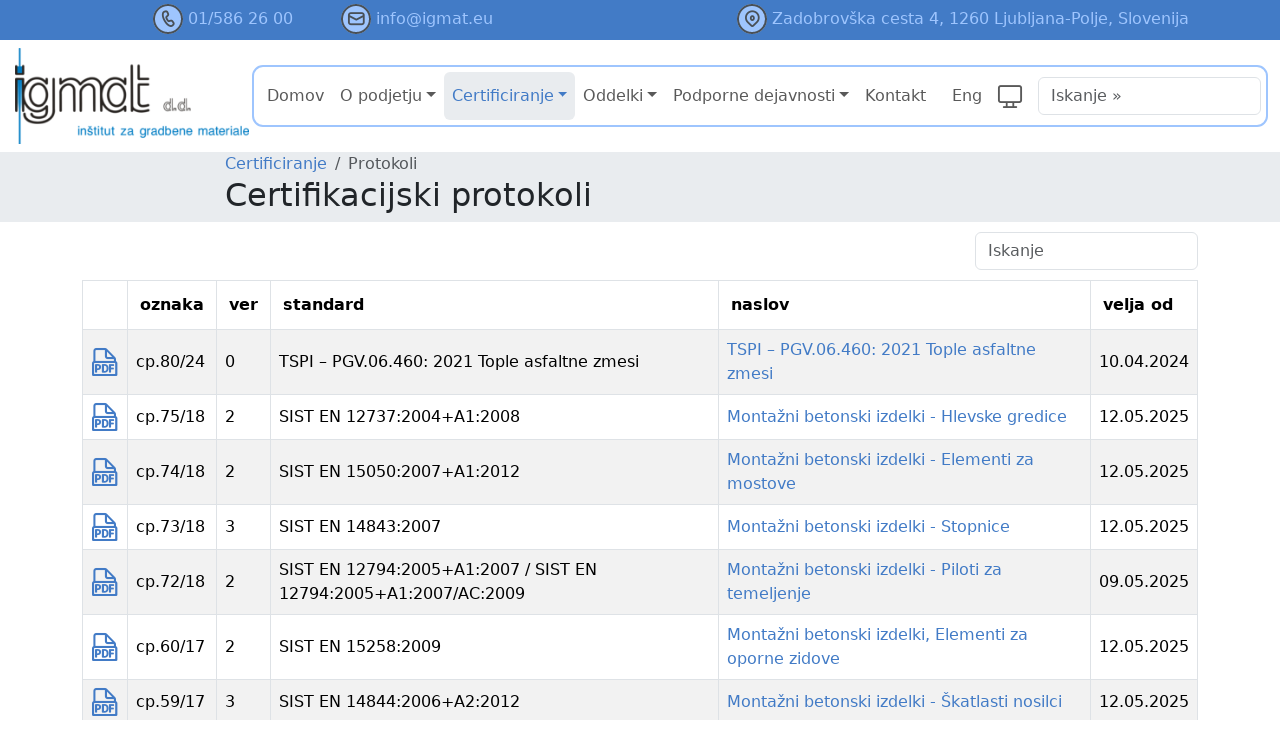

--- FILE ---
content_type: text/html; charset=UTF-8
request_url: https://www.igmat.si/sl/certificiranje/protokoli/
body_size: 4785
content:
<!DOCTYPE html><html lang="sl"><head><meta charset="utf-8"><meta name="viewport" content="width=device-width, initial-scale=1"><title>Igmat (Certificiranje - Protokoli)</title><link href="/slike/favicon.png" rel="icon"><link rel="stylesheet" href="https://cdnjs.cloudflare.com/ajax/libs/bootstrap-table/1.22.6/bootstrap-table.min.css" integrity="sha512-qj9OEpICeM/CcdrBiQjGXRUQukr+yYkv2JD7flx4k3/LLXDCor1JE801vhAVdQpmco2JFCXqIuIiXimONoUX0Q==" crossorigin="anonymous" referrerpolicy="no-referrer" /><style>@font-face {font-family: "ikone";src: url("/css/font/ikone2.woff2?t=1719987596") format("woff2"),url("/css/font/ikone2.woff?vt=1719987596") format("woff"),url("/css/font/ikone2.ttf?vt=1719987418") format("truetype");font-weight: normal;font-style: normal;font-display: swap;}</style><link href="/css/www.min.css?t=1734425264" rel="stylesheet"></head><body><div id="domov" class="id_tag"></div><div id="topbar" class="container-fluid"><div class="row text-center gy-3"><div class="col-md-6"><i class="ico_phone"></i><span class="align-middle">01/586 26 00</span><i class="ico_mail ms-5"></i><span class="align-middle"><script>eval(unescape("%64%6f%63%75%6d%65%6e%74%2e%77%72%69%74%65%28%27%3c%61%20%68%72%65%66%3d%22%6d%61%69%6c%74%6f%3a%69%6e%66%6f%40%69%67%6d%61%74%2e%65%75%22%20%3e%69%6e%66%6f%40%69%67%6d%61%74%2e%65%75%3c%2f%61%3e%27%29%3b"))</script></span></div><div class="col-md-6"><i class="ico_pin"></i><a href="https://goo.gl/maps/in9EpjEPFAry69Tk8" class="align-middle" target="_blank">Zadobrovška cesta 4, 1260 Ljubljana-Polje, Slovenija</a></div></div></div><nav id="nav" class="navbar navbar-expand-lg">  <div class="container-fluid">    <a class="navbar-brand" href="/sl/domov/"><img src="/slike/www-logo-sl.png" class="logo" id="logo"></a>    <button class="navbar-toggler" type="button" data-bs-toggle="collapse" data-bs-target="#glavni-menu" aria-controls="glavni-menu" aria-expanded="false" aria-label="Toggle navigation">      <span class="navbar-toggler-icon"></span>    </button><div class="collapse navbar-collapse" id="glavni-menu"><ul class="navbar-nav me-auto"><li class="nav-item"><a class="nav-link" href="/sl/domov/#domov">Domov</a></li><li class="nav-item dropdown"><a href="/sl/domov/#o-podjetju" class="nav-link dropdown-toggle" role="button" data-bs-hover="dropdown" aria-expanded="false">O podjetju</a><ul class="dropdown-menu"><li><a href="/sl/o-podjetju/osnovni-podatki/" class="dropdown-item">Osnovni podatki</a></li><li><a href="/sl/o-podjetju/akreditacije/" class="dropdown-item">Akreditacije</a></li><li><a href="/sl/o-podjetju/obseg-akreditacije-17025/" class="dropdown-item">Obseg akreditacije 17025</a></li><li><a href="/sl/o-podjetju/obseg-akreditacije-17065/" class="dropdown-item">Obseg akreditacije 17065</a></li><li><a href="/sl/o-podjetju/slovenska-tehnicna-soglasja/" class="dropdown-item">Slovenska tehnična soglasja</a></li><li><a href="/sl/o-podjetju/zaposlitev/" class="dropdown-item">Zaposlitev</a></li><li><a href="/sl/o-podjetju/mnenja-pritozbe-prizivi/" class="dropdown-item">Mnenja, pritožbe, prizivi</a></li><li><a href="/sl/o-podjetju/anketa-preskusanje/" class="dropdown-item">Anketa preskušanje</a></li><li><a href="/sl/o-podjetju/anketa-certificiranje/" class="dropdown-item">Anketa certificiranje</a></li></ul></li><li class="nav-item dropdown"><a href="/sl/domov/#certificiranje" class="nav-link dropdown-toggle active" role="button" data-bs-hover="dropdown" aria-expanded="false">Certificiranje</a><ul class="dropdown-menu"><li><a href="/sl/certificiranje/splosno/" class="dropdown-item">Splošno</a></li><li><a href="/sl/certificiranje/podrocja/" class="dropdown-item">Področja</a></li><li><a href="/sl/certificiranje/osebje/" class="dropdown-item">Osebje</a></li><li><a href="/sl/certificiranje/pridobitev/" class="dropdown-item">Pridobitev</a></li><li><a href="/sl/certificiranje/certifikati/" class="dropdown-item">Certifikati</a></li><li><a href="/sl/certificiranje/dokumenti/" class="dropdown-item">Dokumenti</a></li><li><a href="/sl/certificiranje/protokoli/" class="dropdown-item active">Protokoli</a></li></ul></li><li class="nav-item dropdown"><a href="/sl/domov/#oddelki" class="nav-link dropdown-toggle" role="button" data-bs-hover="dropdown" aria-expanded="false">Oddelki</a><ul class="dropdown-menu"><li><a href="/sl/oddelki/asfalt/" class="dropdown-item">Asfalt</a></li><li><a href="/sl/oddelki/beton-in-konstrukcije/" class="dropdown-item">Beton in konstrukcije</a></li><li><a href="/sl/oddelki/igm/" class="dropdown-item">Igm</a></li><li><a href="/sl/oddelki/geomehanika/" class="dropdown-item">Geomehanika</a></li></ul></li><li class="nav-item dropdown"><a href="/sl/domov/#podporne-dejavnosti" class="nav-link dropdown-toggle" role="button" data-bs-hover="dropdown" aria-expanded="false">Podporne dejavnosti</a><ul class="dropdown-menu"><li><a href="/sl/podporne-dejavnosti/preiskave-in-metrologija/" class="dropdown-item">Preiskave in metrologija</a></li><li><a href="/sl/podporne-dejavnosti/it-podpora/" class="dropdown-item">IT podpora</a></li><li><a href="/sl/podporne-dejavnosti/raziskave-in-razvoj/" class="dropdown-item">Raziskave in razvoj</a></li></ul></li><li class="nav-item"><a class="nav-link" href="/sl/domov/#kontakt">Kontakt</a></li></ul><ul class="navbar-nav"><li class="nav-item"><a href="/en/certification/protocols/" class="nav-link">Eng</a></li></ul><ul class="navbar-nav"><li class="nav-item"><a href="/sl/oddaljena-pomoc/" class="ico_desktop nav-link" title="Oddaljena pomoč"></a></li></ul><form id="cse-search-box" class="form-inline ms-2" action="/sl/iskanje/"><input type="text" name="q" class="form-control" placeholder="Iskanje &raquo;"><input type="hidden" name="cx" value="017386226559672663480:gsdwftjhngu"><input type="hidden" name="ie" value="UTF-8"></form></div></div></nav><main data-bs-spy="scroll"><div class="container-fluid pot"><div class="row"><div class="col-md-2"></div><nav aria-label="breadcrumb" class="col-md-8"><ol class="breadcrumb"><li class="breadcrumb-item"><a href="#">Certificiranje</a></li><li class="breadcrumb-item active" aria-current="page">Protokoli</li></ol><h2>Certifikacijski protokoli</h2></nav><div class="col-md-2"></div></div></div><div class="container vsebina"><table class="table table-striped table-hover" data-toggle="table" data-search="true" data-pagination="true"><thead><tr class="info"><th> </th><th>oznaka</th><th>ver</th><th>standard</th><th>naslov</th><th>velja od</th></tr></thead><tbody><tr><td><a href="/sl/certificiranje/protokoli/338" class="fs-3 ico_pdf" target="_blank"></a></td><td>cp.80/24</td><td>0</td><td>TSPI – PGV.06.460: 2021 Tople asfaltne zmesi</td><td><a href="/sl/certificiranje/protokoli/338" target="_blank">TSPI – PGV.06.460: 2021 Tople asfaltne zmesi</a></td><td>10.04.2024</td></tr><tr><td><a href="/sl/certificiranje/protokoli/358" class="fs-3 ico_pdf" target="_blank"></a></td><td>cp.75/18</td><td>2</td><td>SIST EN 12737:2004+A1:2008</td><td><a href="/sl/certificiranje/protokoli/358" target="_blank"> Montažni betonski izdelki - Hlevske gredice</a></td><td>12.05.2025</td></tr><tr><td><a href="/sl/certificiranje/protokoli/357" class="fs-3 ico_pdf" target="_blank"></a></td><td>cp.74/18</td><td>2</td><td>SIST EN 15050:2007+A1:2012</td><td><a href="/sl/certificiranje/protokoli/357" target="_blank"> Montažni betonski izdelki - Elementi za mostove</a></td><td>12.05.2025</td></tr><tr><td><a href="/sl/certificiranje/protokoli/356" class="fs-3 ico_pdf" target="_blank"></a></td><td>cp.73/18</td><td>3</td><td>SIST EN 14843:2007</td><td><a href="/sl/certificiranje/protokoli/356" target="_blank"> Montažni betonski izdelki - Stopnice</a></td><td>12.05.2025</td></tr><tr><td><a href="/sl/certificiranje/protokoli/344" class="fs-3 ico_pdf" target="_blank"></a></td><td>cp.72/18</td><td>2</td><td>SIST EN 12794:2005+A1:2007 / SIST EN 12794:2005+A1:2007/AC:2009</td><td><a href="/sl/certificiranje/protokoli/344" target="_blank"> Montažni betonski izdelki - Piloti za temeljenje</a></td><td>09.05.2025</td></tr><tr><td><a href="/sl/certificiranje/protokoli/355" class="fs-3 ico_pdf" target="_blank"></a></td><td>cp.60/17</td><td>2</td><td>SIST EN 15258:2009</td><td><a href="/sl/certificiranje/protokoli/355" target="_blank"> Montažni betonski izdelki, Elementi za oporne zidove</a></td><td>12.05.2025</td></tr><tr><td><a href="/sl/certificiranje/protokoli/354" class="fs-3 ico_pdf" target="_blank"></a></td><td>cp.59/17</td><td>3</td><td>SIST EN 14844:2006+A2:2012</td><td><a href="/sl/certificiranje/protokoli/354" target="_blank"> Montažni betonski izdelki - Škatlasti nosilci</a></td><td>12.05.2025</td></tr><tr><td><a href="/sl/certificiranje/protokoli/353" class="fs-3 ico_pdf" target="_blank"></a></td><td>cp.58/17</td><td>3</td><td>SIST EN 13747:2005+A2:2010</td><td><a href="/sl/certificiranje/protokoli/353" target="_blank"> Montažni betonski izdelki - Etažne plošče za etažne sisteme</a></td><td>12.05.2025</td></tr><tr><td><a href="/sl/certificiranje/protokoli/306" class="fs-3 ico_pdf" target="_blank"></a></td><td>cp.55/15</td><td>3</td><td>Osnutek certifikacijskega protokola</td><td><a href="/sl/certificiranje/protokoli/306" target="_blank">Osnutek certifikacijskega protokola</a></td><td>14.06.2021</td></tr><tr><td><a href="/sl/certificiranje/protokoli/258" class="fs-3 ico_pdf" target="_blank"></a></td><td>cp.54/15</td><td>1</td><td>SIST EN 12271</td><td><a href="/sl/certificiranje/protokoli/258" target="_blank"> Površinske prevleke</a></td><td>02.10.2017</td></tr><tr><td><a href="/sl/certificiranje/protokoli/307" class="fs-3 ico_pdf" target="_blank"></a></td><td>cp.53/14</td><td>2</td><td>SIST EN 13108-2</td><td><a href="/sl/certificiranje/protokoli/307" target="_blank"> Bitumenski beton za zelo tanke plasti</a></td><td>14.06.2021</td></tr><tr><td><a href="/sl/certificiranje/protokoli/352" class="fs-3 ico_pdf" target="_blank"></a></td><td>cp.52/14</td><td>3</td><td>SIST EN 15037-1:2008</td><td><a href="/sl/certificiranje/protokoli/352" target="_blank"> Montažni betonski izdelki - Stropni sistemi iz nosilcev in polnil - 1. del: Nosilci</a></td><td>12.05.2025</td></tr><tr><td><a href="/sl/certificiranje/protokoli/351" class="fs-3 ico_pdf" target="_blank"></a></td><td>cp.50/14</td><td>3</td><td>SIST EN 1168:2005 + A3:2012</td><td><a href="/sl/certificiranje/protokoli/351" target="_blank"> Montažni betonski izdelki - Votle plošče</a></td><td>12.05.2025</td></tr><tr><td><a href="/sl/certificiranje/protokoli/275" class="fs-3 ico_pdf" target="_blank"></a></td><td>cp.49/13</td><td>3</td><td>SIST EN 124-4</td><td><a href="/sl/certificiranje/protokoli/275" target="_blank"> Pokrovi za odtoke in jaške iz armiranega betona</a></td><td>30.10.2017</td></tr><tr><td><a href="/sl/certificiranje/protokoli/350" class="fs-3 ico_pdf" target="_blank"></a></td><td>cp.48/13</td><td>4</td><td>SIST EN 14991:2007</td><td><a href="/sl/certificiranje/protokoli/350" target="_blank"> Montažni betonski izdelki - Elementi za temeljenje</a></td><td>12.05.2025</td></tr><tr><td><a href="/sl/certificiranje/protokoli/349" class="fs-3 ico_pdf" target="_blank"></a></td><td>cp.46/13</td><td>4</td><td>SIST EN 12843:2004</td><td><a href="/sl/certificiranje/protokoli/349" target="_blank"> Montažni betonski izdelki - Stebri in drogovi</a></td><td>12.05.2025</td></tr><tr><td><a href="/sl/certificiranje/protokoli/272" class="fs-3 ico_pdf" target="_blank"></a></td><td>cp.43/12</td><td>2</td><td>SIST EN 12899-1</td><td><a href="/sl/certificiranje/protokoli/272" target="_blank"> Stalni prometni znaki</a></td><td>30.10.2017</td></tr><tr><td><a href="/sl/certificiranje/protokoli/280" class="fs-3 ico_pdf" target="_blank"></a></td><td>cp.42/12</td><td>4</td><td>SIST EN 1504-2</td><td><a href="/sl/certificiranje/protokoli/280" target="_blank"> Sistemi za zaščito površine betona</a></td><td>01.12.2017</td></tr><tr><td><a href="/sl/certificiranje/protokoli/340" class="fs-3 ico_pdf" target="_blank"></a></td><td>cp.40/11</td><td>5</td><td>SIST EN 14695</td><td><a href="/sl/certificiranje/protokoli/340" target="_blank"> Ojačani bitumenski trakovi za tesnenje betonskih premostitvenih objektov in drugih betonskih povoznih površin</a></td><td>21.10.2024</td></tr><tr><td><a href="/sl/certificiranje/protokoli/271" class="fs-3 ico_pdf" target="_blank"></a></td><td>cp.38/10</td><td>2</td><td>SIST EN 13063-3:2008</td><td><a href="/sl/certificiranje/protokoli/271" target="_blank"> Dimniki - Sistemski dimniki s keramičnimi tuljavami - 3. del: Zahteve in preskusne metode za dimnike z zračnimi kanali</a></td><td>30.10.2017</td></tr><tr><td><a href="/sl/certificiranje/protokoli/270" class="fs-3 ico_pdf" target="_blank"></a></td><td>cp.37/10</td><td>2</td><td>SIST EN 1339</td><td><a href="/sl/certificiranje/protokoli/270" target="_blank"> Betonske plošče za tlakovanje</a></td><td>30.10.2017</td></tr><tr><td><a href="/sl/certificiranje/protokoli/269" class="fs-3 ico_pdf" target="_blank"></a></td><td>cp.36/10</td><td>2</td><td>SIST EN 1340</td><td><a href="/sl/certificiranje/protokoli/269" target="_blank"> Betonski robniki</a></td><td>30.10.2017</td></tr><tr><td><a href="/sl/certificiranje/protokoli/254" class="fs-3 ico_pdf" target="_blank"></a></td><td>cp.33/10</td><td>3</td><td>SIST EN 13924</td><td><a href="/sl/certificiranje/protokoli/254" target="_blank"> Trši cestogradbeni bitumni</a></td><td>02.10.2017</td></tr><tr><td><a href="/sl/certificiranje/protokoli/253" class="fs-3 ico_pdf" target="_blank"></a></td><td>cp.32/10</td><td>3</td><td>SIST EN 12591</td><td><a href="/sl/certificiranje/protokoli/253" target="_blank"> Cestogradbeni bitumni</a></td><td>02.10.2017</td></tr><tr><td><a href="/sl/certificiranje/protokoli/268" class="fs-3 ico_pdf" target="_blank"></a></td><td>cp.31/10</td><td>2</td><td>SIST EN 1338</td><td><a href="/sl/certificiranje/protokoli/268" target="_blank"> Betonski tlakovci</a></td><td>30.10.2017</td></tr><tr><td><a href="/sl/certificiranje/protokoli/348" class="fs-3 ico_pdf" target="_blank"></a></td><td>cp.28/09</td><td>5</td><td>SIST EN 14992:2007</td><td><a href="/sl/certificiranje/protokoli/348" target="_blank"> Montažni betonski izdelki - Stenski elementi</a></td><td>12.05.2025</td></tr><tr><td><a href="/sl/certificiranje/protokoli/347" class="fs-3 ico_pdf" target="_blank"></a></td><td>cp.27/09</td><td>5</td><td>SIST EN 13693:2004+A1:2009</td><td><a href="/sl/certificiranje/protokoli/347" target="_blank"> Montažni betonski izdelki - Specialni strešni elementi</a></td><td>12.05.2025</td></tr><tr><td><a href="/sl/certificiranje/protokoli/346" class="fs-3 ico_pdf" target="_blank"></a></td><td>cp.26/09</td><td>4</td><td>SIST EN 13225:2013</td><td><a href="/sl/certificiranje/protokoli/346" target="_blank"> Montažni betonski izdelki - Linijski konstrukcijski elementi</a></td><td>12.05.2025</td></tr><tr><td><a href="/sl/certificiranje/protokoli/345" class="fs-3 ico_pdf" target="_blank"></a></td><td>cp.25/09</td><td>4</td><td>SIST EN 13224:2012</td><td><a href="/sl/certificiranje/protokoli/345" target="_blank"> Montažni betonski izdelki - Rebraste etažne plošče</a></td><td>12.05.2025</td></tr><tr><td><a href="/sl/certificiranje/protokoli/252" class="fs-3 ico_pdf" target="_blank"></a></td><td>cp.24/08</td><td>6</td><td>SIST EN 13808</td><td><a href="/sl/certificiranje/protokoli/252" target="_blank"> Bitumen in bitumenska veziva - Okvirna specifikacija za kationske bitumenske emulzije</a></td><td>02.10.2017</td></tr><tr><td><a href="/sl/certificiranje/protokoli/251" class="fs-3 ico_pdf" target="_blank"></a></td><td>cp.23/08</td><td>5</td><td>SIST EN 14023</td><td><a href="/sl/certificiranje/protokoli/251" target="_blank"> Bitumen in bitumenska veziva - Okvirna specifikacija za bitumne, modificirane s polimeri</a></td><td>02.10.2017</td></tr><tr><td><a href="/sl/certificiranje/protokoli/263" class="fs-3 ico_pdf" target="_blank"></a></td><td>cp.22/08</td><td>2</td><td>SIST EN 13063-1</td><td><a href="/sl/certificiranje/protokoli/263" target="_blank"> Sistemski dimniki s keramičnimi tuljavami</a></td><td>30.10.2017</td></tr><tr><td><a href="/sl/certificiranje/protokoli/308" class="fs-3 ico_pdf" target="_blank"></a></td><td>cp.21/07</td><td>5</td><td>SIST EN 13108-7</td><td><a href="/sl/certificiranje/protokoli/308" target="_blank"> Drenažni asfalt</a></td><td>14.06.2021</td></tr><tr><td><a href="/sl/certificiranje/protokoli/309" class="fs-3 ico_pdf" target="_blank"></a></td><td>cp.20/07</td><td>5</td><td>SIST EN 13108-6</td><td><a href="/sl/certificiranje/protokoli/309" target="_blank"> Liti asfalt</a></td><td>14.06.2021</td></tr><tr><td><a href="/sl/certificiranje/protokoli/310" class="fs-3 ico_pdf" target="_blank"></a></td><td>cp.19/07</td><td>5</td><td>SIST EN 13108-5</td><td><a href="/sl/certificiranje/protokoli/310" target="_blank"> Drobir z bitumenskim mastiksom</a></td><td>14.06.2021</td></tr><tr><td><a href="/sl/certificiranje/protokoli/311" class="fs-3 ico_pdf" target="_blank"></a></td><td>cp.18/07</td><td>5</td><td>SIST EN 13108-1</td><td><a href="/sl/certificiranje/protokoli/311" target="_blank"> Bitumenski beton</a></td><td>14.06.2021</td></tr><tr><td><a href="/sl/certificiranje/protokoli/262" class="fs-3 ico_pdf" target="_blank"></a></td><td>cp.17/06</td><td>7</td><td>SIST EN 771-3</td><td><a href="/sl/certificiranje/protokoli/262" target="_blank"> Betonski zidaki</a></td><td>30.10.2017</td></tr><tr><td><a href="/sl/certificiranje/protokoli/339" class="fs-3 ico_pdf" target="_blank"></a></td><td>cp.15/06</td><td>8</td><td>SIST EN 12446</td><td><a href="/sl/certificiranje/protokoli/339" target="_blank"> Betonski elementi (nosilnega) plašča dimnika</a></td><td>13.05.2024</td></tr><tr><td><a href="/sl/certificiranje/protokoli/341" class="fs-3 ico_pdf" target="_blank"></a></td><td>cp.14/06</td><td>8</td><td>SIST EN 13969</td><td><a href="/sl/certificiranje/protokoli/341" target="_blank"> Bitumenski trakovi za temelje</a></td><td>21.10.2024</td></tr><tr><td><a href="/sl/certificiranje/protokoli/342" class="fs-3 ico_pdf" target="_blank"></a></td><td>cp.13/06</td><td>9</td><td>SIST EN 13967</td><td><a href="/sl/certificiranje/protokoli/342" target="_blank"> Polimerni, elastomerni trakovi za temelje</a></td><td>21.10.2024</td></tr><tr><td><a href="/sl/certificiranje/protokoli/343" class="fs-3 ico_pdf" target="_blank"></a></td><td>cp.12/06</td><td>9</td><td>SIST EN 13707</td><td><a href="/sl/certificiranje/protokoli/343" target="_blank"> Bitumenski trakovi za tesnenje streh</a></td><td>21.10.2024</td></tr><tr><td><a href="/sl/certificiranje/protokoli/243" class="fs-3 ico_pdf" target="_blank"></a></td><td>cp.11/06</td><td>5</td><td>SIST EN 13055-2</td><td><a href="/sl/certificiranje/protokoli/243" target="_blank"> Lahki agregati za asfalte ter nevezane in vezane plasti</a></td><td>02.10.2017</td></tr><tr><td><a href="/sl/certificiranje/protokoli/334" class="fs-3 ico_pdf" target="_blank"></a></td><td>cp.8/04</td><td>10</td><td>SIST EN 206 in SIST 1026</td><td><a href="/sl/certificiranje/protokoli/334" target="_blank"> Beton</a></td><td>15.03.2023</td></tr><tr><td><a href="/sl/certificiranje/protokoli/242" class="fs-3 ico_pdf" target="_blank"></a></td><td>cp.7/04</td><td>6</td><td>SIST EN 13450</td><td><a href="/sl/certificiranje/protokoli/242" target="_blank"> Agregati za grede železniških prog</a></td><td>02.10.2017</td></tr><tr><td><a href="/sl/certificiranje/protokoli/241" class="fs-3 ico_pdf" target="_blank"></a></td><td>cp.6/04</td><td>7</td><td>SIST EN 13383-1</td><td><a href="/sl/certificiranje/protokoli/241" target="_blank"> Kamen za obloge</a></td><td>02.10.2017</td></tr><tr><td><a href="/sl/certificiranje/protokoli/240" class="fs-3 ico_pdf" target="_blank"></a></td><td>cp.5/04</td><td>6</td><td>SIST EN 13242</td><td><a href="/sl/certificiranje/protokoli/240" target="_blank"> Agregati za nevezane in hidravlično vezane materiale</a></td><td>02.10.2017</td></tr><tr><td><a href="/sl/certificiranje/protokoli/239" class="fs-3 ico_pdf" target="_blank"></a></td><td>cp.4/04</td><td>7</td><td>SIST EN 13139</td><td><a href="/sl/certificiranje/protokoli/239" target="_blank"> Agregati za malte</a></td><td>02.10.2017</td></tr><tr><td><a href="/sl/certificiranje/protokoli/238" class="fs-3 ico_pdf" target="_blank"></a></td><td>cp.3/04</td><td>7</td><td>SIST EN 13055-1</td><td><a href="/sl/certificiranje/protokoli/238" target="_blank"> Lahki agregati za beton, malta</a></td><td>02.10.2017</td></tr><tr><td><a href="/sl/certificiranje/protokoli/237" class="fs-3 ico_pdf" target="_blank"></a></td><td>cp.2/04</td><td>6</td><td>SIST EN 13043</td><td><a href="/sl/certificiranje/protokoli/237" target="_blank"> Agregati za asfalt</a></td><td>02.10.2017</td></tr><tr><td><a href="/sl/certificiranje/protokoli/236" class="fs-3 ico_pdf" target="_blank"></a></td><td>cp.1/04</td><td>6</td><td>SIST EN 12620</td><td><a href="/sl/certificiranje/protokoli/236" target="_blank"> Agregati za beton</a></td><td>02.10.2017</td></tr></tbody></table></div></main><div id="footer" class="container-fluid"><div class="container"><div class="row"><div class="col-lg-6"><h4>Uporabne povezave</h4><p>&raquo; <a href="/sl/iskanje/">Iskanje</a></p><p>&raquo; <a href="/sl/oddaljena-pomoc/">Oddaljena pomoč</a></p><p>&raquo; <a href="/sl/pogoji-uporabe/">Pravila, pogoji uporabe in piškotki</a></p></div><div class="col-lg-6"><h4>IGMAT d.d.</h4><p>Inštitut za gradbene materiale</p><p>Zadobrovška cesta 4<br>1260 Ljubljana-Polje<br>Slovenija</p><p>Telefon: 01/586 26 00<br>E-mail: <script>eval(unescape("%64%6f%63%75%6d%65%6e%74%2e%77%72%69%74%65%28%27%3c%61%20%68%72%65%66%3d%22%6d%61%69%6c%74%6f%3a%69%6e%66%6f%40%69%67%6d%61%74%2e%65%75%22%20%3e%69%6e%66%6f%40%69%67%6d%61%74%2e%65%75%3c%2f%61%3e%27%29%3b"))</script></p></div></div></div></div><div class="copyright"><div class="container"><p>&copy; 1991 - 2025 Igmat d.d.</p></div></div><a href="#" id="na-vrh" class="d-flex align-items-center justify-content-center"><i class="ico_arr_up"></i></a><script src="https://cdnjs.cloudflare.com/ajax/libs/jquery/3.7.1/jquery.min.js" integrity="sha512-v2CJ7UaYy4JwqLDIrZUI/4hqeoQieOmAZNXBeQyjo21dadnwR+8ZaIJVT8EE2iyI61OV8e6M8PP2/4hpQINQ/g==" crossorigin="anonymous" referrerpolicy="no-referrer"></script><script src="https://cdnjs.cloudflare.com/ajax/libs/bootstrap/5.3.3/js/bootstrap.bundle.min.js" integrity="sha512-7Pi/otdlbbCR+LnW+F7PwFcSDJOuUJB3OxtEHbg4vSMvzvJjde4Po1v4BR9Gdc9aXNUNFVUY+SK51wWT8WF0Gg==" crossorigin="anonymous" referrerpolicy="no-referrer"></script><script src="https://cdnjs.cloudflare.com/ajax/libs/bootstrap-table/1.22.6/bootstrap-table.min.js" integrity="sha512-UtciDgel0Ni5fY/wxn5RSaTvt89MCtv9RaLAuQLLJRs2olhj3G16xgtoQLLK3AmotuNgpdDr/B5BAyS180n5Qw==" crossorigin="anonymous" referrerpolicy="no-referrer"></script><script src="https://cdnjs.cloudflare.com/ajax/libs/bootstrap-table/1.22.6/locale/bootstrap-table-sl-SI.min.js" integrity="sha512-Exs/kDigVLKMRYU79EcsL9IAXfCPxdJu2g2NqD9ggKEq//FeKE360hi/+v+Dmrpbw1QoEivjT1S2IvYGAmlMqQ==" crossorigin="anonymous" referrerpolicy="no-referrer"></script><script src="/java/www.min.js?t=1672908671"></script><script></script></body></html>

--- FILE ---
content_type: text/javascript
request_url: https://www.igmat.si/java/www.min.js?t=1672908671
body_size: 806
content:
"use strict";const select=(el,all=!1)=>(el=el.trim(),all?[...document.querySelectorAll(el)]:document.querySelector(el)),on=(type,el,listener,all=!1)=>{let selectEl=select(el,all);selectEl&&(all?selectEl.forEach((e=>e.addEventListener(type,listener))):selectEl.addEventListener(type,listener))},onscroll=(el,listener)=>{el.addEventListener("scroll",listener)};(()=>{const forms=document.querySelectorAll(".needs-validation");Array.from(forms).forEach((form=>{form.addEventListener("submit",(event=>{form.checkValidity()||(event.preventDefault(),event.stopPropagation()),form.classList.add("was-validated")}),!1)}))})();let recaptcha=select("#recaptcha-token");recaptcha&&setInterval((function(){grecaptcha.ready((function(){grecaptcha.execute("6LcED4QjAAAAAOkBmg6gwNWL5ogW1twAPswcz4e7",{action:"kontakt"}).then((function(token){document.getElementById("token").value=token}))}))}),1e4);let na_vrh=select("#na-vrh");if(na_vrh){const toggle_na_vrh=()=>{window.scrollY>100?na_vrh.classList.add("active"):na_vrh.classList.remove("active")};window.addEventListener("load",toggle_na_vrh),onscroll(document,toggle_na_vrh)}let nav_fix=select("#nav");if(nav_fix){const toggle_nav_fix=()=>{window.scrollY>80?nav_fix.classList.add("mini"):nav_fix.classList.remove("mini")};window.addEventListener("load",toggle_nav_fix),onscroll(document,toggle_nav_fix)}let modal=document.getElementById("modal_iqs");modal&&modal.addEventListener("show.bs.modal",(function(event){var gumb=event.relatedTarget,iqs_id=gumb.getAttribute("data-iqs-id"),naslov=gumb.getAttribute("data-modal-naslov");console.log(modal.dataset.ajax),fetch("/java/ajax/www-modal-"+modal.dataset.ajax+".php?id="+iqs_id).then((response=>response.text())).then((text=>function(text){modal.querySelector(".modal-body").innerHTML=text}(text))),modal.querySelector(".modal-title").innerHTML=naslov}));

--- FILE ---
content_type: application/javascript; charset=utf-8
request_url: https://cdnjs.cloudflare.com/ajax/libs/bootstrap-table/1.22.6/locale/bootstrap-table-sl-SI.min.js
body_size: 5181
content:
/**
  * bootstrap-table - An extended table to integration with some of the most widely used CSS frameworks. (Supports Bootstrap, Semantic UI, Bulma, Material Design, Foundation)
  *
  * @version v1.22.6
  * @homepage https://bootstrap-table.com
  * @author wenzhixin <wenzhixin2010@gmail.com> (http://wenzhixin.net.cn/)
  * @license MIT
  */

!function(t,n){"object"==typeof exports&&"undefined"!=typeof module?n(require("jquery")):"function"==typeof define&&define.amd?define(["jquery"],n):n((t="undefined"!=typeof globalThis?globalThis:t||self).jQuery)}(this,(function(t){"use strict";var n="undefined"!=typeof globalThis?globalThis:"undefined"!=typeof window?window:"undefined"!=typeof global?global:"undefined"!=typeof self?self:{},r=function(t){return t&&t.Math===Math&&t},e=r("object"==typeof globalThis&&globalThis)||r("object"==typeof window&&window)||r("object"==typeof self&&self)||r("object"==typeof n&&n)||r("object"==typeof n&&n)||function(){return this}()||Function("return this")(),o={},i=function(t){try{return!!t()}catch(t){return!0}},u=!i((function(){return 7!==Object.defineProperty({},1,{get:function(){return 7}})[1]})),a=!i((function(){var t=function(){}.bind();return"function"!=typeof t||t.hasOwnProperty("prototype")})),c=a,f=Function.prototype.call,l=c?f.bind(f):function(){return f.apply(f,arguments)},s={},p={}.propertyIsEnumerable,b=Object.getOwnPropertyDescriptor,y=b&&!p.call({1:2},1);s.f=y?function(t){var n=b(this,t);return!!n&&n.enumerable}:p;var g,v,m=function(t,n){return{enumerable:!(1&t),configurable:!(2&t),writable:!(4&t),value:n}},d=a,h=Function.prototype,S=h.call,j=d&&h.bind.bind(S,S),w=d?j:function(t){return function(){return S.apply(t,arguments)}},O=w,P=O({}.toString),k=O("".slice),T=function(t){return k(P(t),8,-1)},E=i,C=T,x=Object,A=w("".split),F=E((function(){return!x("z").propertyIsEnumerable(0)}))?function(t){return"String"===C(t)?A(t,""):x(t)}:x,z=function(t){return null==t},R=z,I=TypeError,M=function(t){if(R(t))throw new I("Can't call method on "+t);return t},N=F,L=M,D=function(t){return N(L(t))},G="object"==typeof document&&document.all,_=void 0===G&&void 0!==G?function(t){return"function"==typeof t||t===G}:function(t){return"function"==typeof t},q=_,B=function(t){return"object"==typeof t?null!==t:q(t)},U=e,W=_,K=function(t){return W(t)?t:void 0},V=function(t,n){return arguments.length<2?K(U[t]):U[t]&&U[t][n]},$=w({}.isPrototypeOf),H=e,J="undefined"!=typeof navigator&&String(navigator.userAgent)||"",Q=H.process,X=H.Deno,Y=Q&&Q.versions||X&&X.version,Z=Y&&Y.v8;Z&&(v=(g=Z.split("."))[0]>0&&g[0]<4?1:+(g[0]+g[1])),!v&&J&&(!(g=J.match(/Edge\/(\d+)/))||g[1]>=74)&&(g=J.match(/Chrome\/(\d+)/))&&(v=+g[1]);var tt=v,nt=tt,rt=i,et=e.String,ot=!!Object.getOwnPropertySymbols&&!rt((function(){var t=Symbol("symbol detection");return!et(t)||!(Object(t)instanceof Symbol)||!Symbol.sham&&nt&&nt<41})),it=ot&&!Symbol.sham&&"symbol"==typeof Symbol.iterator,ut=V,at=_,ct=$,ft=Object,lt=it?function(t){return"symbol"==typeof t}:function(t){var n=ut("Symbol");return at(n)&&ct(n.prototype,ft(t))},st=String,pt=_,bt=function(t){try{return st(t)}catch(t){return"Object"}},yt=TypeError,gt=function(t){if(pt(t))return t;throw new yt(bt(t)+" is not a function")},vt=z,mt=l,dt=_,ht=B,St=TypeError,jt={exports:{}},wt=e,Ot=Object.defineProperty,Pt=function(t,n){try{Ot(wt,t,{value:n,configurable:!0,writable:!0})}catch(r){wt[t]=n}return n},kt=e,Tt=Pt,Et="__core-js_shared__",Ct=jt.exports=kt[Et]||Tt(Et,{});(Ct.versions||(Ct.versions=[])).push({version:"3.36.1",mode:"global",copyright:"© 2014-2024 Denis Pushkarev (zloirock.ru)",license:"https://github.com/zloirock/core-js/blob/v3.36.1/LICENSE",source:"https://github.com/zloirock/core-js"});var xt=jt.exports,At=xt,Ft=function(t,n){return At[t]||(At[t]=n||{})},zt=M,Rt=Object,It=function(t){return Rt(zt(t))},Mt=It,Nt=w({}.hasOwnProperty),Lt=Object.hasOwn||function(t,n){return Nt(Mt(t),n)},Dt=w,Gt=0,_t=Math.random(),qt=Dt(1..toString),Bt=function(t){return"Symbol("+(void 0===t?"":t)+")_"+qt(++Gt+_t,36)},Ut=Ft,Wt=Lt,Kt=Bt,Vt=ot,$t=it,Ht=e.Symbol,Jt=Ut("wks"),Qt=$t?Ht.for||Ht:Ht&&Ht.withoutSetter||Kt,Xt=function(t){return Wt(Jt,t)||(Jt[t]=Vt&&Wt(Ht,t)?Ht[t]:Qt("Symbol."+t)),Jt[t]},Yt=l,Zt=B,tn=lt,nn=function(t,n){var r=t[n];return vt(r)?void 0:gt(r)},rn=function(t,n){var r,e;if("string"===n&&dt(r=t.toString)&&!ht(e=mt(r,t)))return e;if(dt(r=t.valueOf)&&!ht(e=mt(r,t)))return e;if("string"!==n&&dt(r=t.toString)&&!ht(e=mt(r,t)))return e;throw new St("Can't convert object to primitive value")},en=TypeError,on=Xt("toPrimitive"),un=function(t,n){if(!Zt(t)||tn(t))return t;var r,e=nn(t,on);if(e){if(void 0===n&&(n="default"),r=Yt(e,t,n),!Zt(r)||tn(r))return r;throw new en("Can't convert object to primitive value")}return void 0===n&&(n="number"),rn(t,n)},an=lt,cn=function(t){var n=un(t,"string");return an(n)?n:n+""},fn=B,ln=e.document,sn=fn(ln)&&fn(ln.createElement),pn=function(t){return sn?ln.createElement(t):{}},bn=!u&&!i((function(){return 7!==Object.defineProperty(pn("div"),"a",{get:function(){return 7}}).a})),yn=u,gn=l,vn=s,mn=m,dn=D,hn=cn,Sn=Lt,jn=bn,wn=Object.getOwnPropertyDescriptor;o.f=yn?wn:function(t,n){if(t=dn(t),n=hn(n),jn)try{return wn(t,n)}catch(t){}if(Sn(t,n))return mn(!gn(vn.f,t,n),t[n])};var On={},Pn=u&&i((function(){return 42!==Object.defineProperty((function(){}),"prototype",{value:42,writable:!1}).prototype})),kn=B,Tn=String,En=TypeError,Cn=function(t){if(kn(t))return t;throw new En(Tn(t)+" is not an object")},xn=u,An=bn,Fn=Pn,zn=Cn,Rn=cn,In=TypeError,Mn=Object.defineProperty,Nn=Object.getOwnPropertyDescriptor,Ln="enumerable",Dn="configurable",Gn="writable";On.f=xn?Fn?function(t,n,r){if(zn(t),n=Rn(n),zn(r),"function"==typeof t&&"prototype"===n&&"value"in r&&Gn in r&&!r.writable){var e=Nn(t,n);e&&e.writable&&(t[n]=r.value,r={configurable:Dn in r?r.configurable:e.configurable,enumerable:Ln in r?r.enumerable:e.enumerable,writable:!1})}return Mn(t,n,r)}:Mn:function(t,n,r){if(zn(t),n=Rn(n),zn(r),An)try{return Mn(t,n,r)}catch(t){}if("get"in r||"set"in r)throw new In("Accessors not supported");return"value"in r&&(t[n]=r.value),t};var _n=On,qn=m,Bn=u?function(t,n,r){return _n.f(t,n,qn(1,r))}:function(t,n,r){return t[n]=r,t},Un={exports:{}},Wn=u,Kn=Lt,Vn=Function.prototype,$n=Wn&&Object.getOwnPropertyDescriptor,Hn=Kn(Vn,"name"),Jn={EXISTS:Hn,PROPER:Hn&&"something"===function(){}.name,CONFIGURABLE:Hn&&(!Wn||Wn&&$n(Vn,"name").configurable)},Qn=_,Xn=xt,Yn=w(Function.toString);Qn(Xn.inspectSource)||(Xn.inspectSource=function(t){return Yn(t)});var Zn,tr,nr,rr=Xn.inspectSource,er=_,or=e.WeakMap,ir=er(or)&&/native code/.test(String(or)),ur=Bt,ar=Ft("keys"),cr={},fr=ir,lr=e,sr=B,pr=Bn,br=Lt,yr=xt,gr=function(t){return ar[t]||(ar[t]=ur(t))},vr=cr,mr="Object already initialized",dr=lr.TypeError,hr=lr.WeakMap;if(fr||yr.state){var Sr=yr.state||(yr.state=new hr);Sr.get=Sr.get,Sr.has=Sr.has,Sr.set=Sr.set,Zn=function(t,n){if(Sr.has(t))throw new dr(mr);return n.facade=t,Sr.set(t,n),n},tr=function(t){return Sr.get(t)||{}},nr=function(t){return Sr.has(t)}}else{var jr=gr("state");vr[jr]=!0,Zn=function(t,n){if(br(t,jr))throw new dr(mr);return n.facade=t,pr(t,jr,n),n},tr=function(t){return br(t,jr)?t[jr]:{}},nr=function(t){return br(t,jr)}}var wr={set:Zn,get:tr,has:nr,enforce:function(t){return nr(t)?tr(t):Zn(t,{})},getterFor:function(t){return function(n){var r;if(!sr(n)||(r=tr(n)).type!==t)throw new dr("Incompatible receiver, "+t+" required");return r}}},Or=w,Pr=i,kr=_,Tr=Lt,Er=u,Cr=Jn.CONFIGURABLE,xr=rr,Ar=wr.enforce,Fr=wr.get,zr=String,Rr=Object.defineProperty,Ir=Or("".slice),Mr=Or("".replace),Nr=Or([].join),Lr=Er&&!Pr((function(){return 8!==Rr((function(){}),"length",{value:8}).length})),Dr=String(String).split("String"),Gr=Un.exports=function(t,n,r){"Symbol("===Ir(zr(n),0,7)&&(n="["+Mr(zr(n),/^Symbol\(([^)]*)\).*$/,"$1")+"]"),r&&r.getter&&(n="get "+n),r&&r.setter&&(n="set "+n),(!Tr(t,"name")||Cr&&t.name!==n)&&(Er?Rr(t,"name",{value:n,configurable:!0}):t.name=n),Lr&&r&&Tr(r,"arity")&&t.length!==r.arity&&Rr(t,"length",{value:r.arity});try{r&&Tr(r,"constructor")&&r.constructor?Er&&Rr(t,"prototype",{writable:!1}):t.prototype&&(t.prototype=void 0)}catch(t){}var e=Ar(t);return Tr(e,"source")||(e.source=Nr(Dr,"string"==typeof n?n:"")),t};Function.prototype.toString=Gr((function(){return kr(this)&&Fr(this).source||xr(this)}),"toString");var _r=Un.exports,qr=_,Br=On,Ur=_r,Wr=Pt,Kr={},Vr=Math.ceil,$r=Math.floor,Hr=Math.trunc||function(t){var n=+t;return(n>0?$r:Vr)(n)},Jr=function(t){var n=+t;return n!=n||0===n?0:Hr(n)},Qr=Jr,Xr=Math.max,Yr=Math.min,Zr=Jr,te=Math.min,ne=function(t){var n=Zr(t);return n>0?te(n,9007199254740991):0},re=function(t){return ne(t.length)},ee=D,oe=function(t,n){var r=Qr(t);return r<0?Xr(r+n,0):Yr(r,n)},ie=re,ue=function(t){return function(n,r,e){var o=ee(n),i=ie(o);if(0===i)return!t&&-1;var u,a=oe(e,i);if(t&&r!=r){for(;i>a;)if((u=o[a++])!=u)return!0}else for(;i>a;a++)if((t||a in o)&&o[a]===r)return t||a||0;return!t&&-1}},ae={includes:ue(!0),indexOf:ue(!1)},ce=Lt,fe=D,le=ae.indexOf,se=cr,pe=w([].push),be=function(t,n){var r,e=fe(t),o=0,i=[];for(r in e)!ce(se,r)&&ce(e,r)&&pe(i,r);for(;n.length>o;)ce(e,r=n[o++])&&(~le(i,r)||pe(i,r));return i},ye=["constructor","hasOwnProperty","isPrototypeOf","propertyIsEnumerable","toLocaleString","toString","valueOf"],ge=be,ve=ye.concat("length","prototype");Kr.f=Object.getOwnPropertyNames||function(t){return ge(t,ve)};var me={};me.f=Object.getOwnPropertySymbols;var de=V,he=Kr,Se=me,je=Cn,we=w([].concat),Oe=de("Reflect","ownKeys")||function(t){var n=he.f(je(t)),r=Se.f;return r?we(n,r(t)):n},Pe=Lt,ke=Oe,Te=o,Ee=On,Ce=i,xe=_,Ae=/#|\.prototype\./,Fe=function(t,n){var r=Re[ze(t)];return r===Me||r!==Ie&&(xe(n)?Ce(n):!!n)},ze=Fe.normalize=function(t){return String(t).replace(Ae,".").toLowerCase()},Re=Fe.data={},Ie=Fe.NATIVE="N",Me=Fe.POLYFILL="P",Ne=Fe,Le=e,De=o.f,Ge=Bn,_e=function(t,n,r,e){e||(e={});var o=e.enumerable,i=void 0!==e.name?e.name:n;if(qr(r)&&Ur(r,i,e),e.global)o?t[n]=r:Wr(n,r);else{try{e.unsafe?t[n]&&(o=!0):delete t[n]}catch(t){}o?t[n]=r:Br.f(t,n,{value:r,enumerable:!1,configurable:!e.nonConfigurable,writable:!e.nonWritable})}return t},qe=Pt,Be=function(t,n,r){for(var e=ke(n),o=Ee.f,i=Te.f,u=0;u<e.length;u++){var a=e[u];Pe(t,a)||r&&Pe(r,a)||o(t,a,i(n,a))}},Ue=Ne,We=function(t,n){var r,e,o,i,u,a=t.target,c=t.global,f=t.stat;if(r=c?Le:f?Le[a]||qe(a,{}):Le[a]&&Le[a].prototype)for(e in n){if(i=n[e],o=t.dontCallGetSet?(u=De(r,e))&&u.value:r[e],!Ue(c?e:a+(f?".":"#")+e,t.forced)&&void 0!==o){if(typeof i==typeof o)continue;Be(i,o)}(t.sham||o&&o.sham)&&Ge(i,"sham",!0),_e(r,e,i,t)}},Ke=T,Ve=Array.isArray||function(t){return"Array"===Ke(t)},$e=TypeError,He=u,Je=On,Qe=m,Xe={};Xe[Xt("toStringTag")]="z";var Ye="[object z]"===String(Xe),Ze=_,to=T,no=Xt("toStringTag"),ro=Object,eo="Arguments"===to(function(){return arguments}()),oo=w,io=i,uo=_,ao=Ye?to:function(t){var n,r,e;return void 0===t?"Undefined":null===t?"Null":"string"==typeof(r=function(t,n){try{return t[n]}catch(t){}}(n=ro(t),no))?r:eo?to(n):"Object"===(e=to(n))&&Ze(n.callee)?"Arguments":e},co=rr,fo=function(){},lo=V("Reflect","construct"),so=/^\s*(?:class|function)\b/,po=oo(so.exec),bo=!so.test(fo),yo=function(t){if(!uo(t))return!1;try{return lo(fo,[],t),!0}catch(t){return!1}},go=function(t){if(!uo(t))return!1;switch(ao(t)){case"AsyncFunction":case"GeneratorFunction":case"AsyncGeneratorFunction":return!1}try{return bo||!!po(so,co(t))}catch(t){return!0}};go.sham=!0;var vo=!lo||io((function(){var t;return yo(yo.call)||!yo(Object)||!yo((function(){t=!0}))||t}))?go:yo,mo=Ve,ho=vo,So=B,jo=Xt("species"),wo=Array,Oo=function(t){var n;return mo(t)&&(n=t.constructor,(ho(n)&&(n===wo||mo(n.prototype))||So(n)&&null===(n=n[jo]))&&(n=void 0)),void 0===n?wo:n},Po=i,ko=tt,To=Xt("species"),Eo=We,Co=i,xo=Ve,Ao=B,Fo=It,zo=re,Ro=function(t){if(t>9007199254740991)throw $e("Maximum allowed index exceeded");return t},Io=function(t,n,r){He?Je.f(t,n,Qe(0,r)):t[n]=r},Mo=function(t,n){return new(Oo(t))(0===n?0:n)},No=function(t){return ko>=51||!Po((function(){var n=[];return(n.constructor={})[To]=function(){return{foo:1}},1!==n[t](Boolean).foo}))},Lo=tt,Do=Xt("isConcatSpreadable"),Go=Lo>=51||!Co((function(){var t=[];return t[Do]=!1,t.concat()[0]!==t})),_o=function(t){if(!Ao(t))return!1;var n=t[Do];return void 0!==n?!!n:xo(t)};Eo({target:"Array",proto:!0,arity:1,forced:!Go||!No("concat")},{concat:function(t){var n,r,e,o,i,u=Fo(this),a=Mo(u,0),c=0;for(n=-1,e=arguments.length;n<e;n++)if(_o(i=-1===n?u:arguments[n]))for(o=zo(i),Ro(c+o),r=0;r<o;r++,c++)r in i&&Io(a,c,i[r]);else Ro(c+1),Io(a,c++,i);return a.length=c,a}});var qo=be,Bo=ye,Uo=Object.keys||function(t){return qo(t,Bo)},Wo=u,Ko=w,Vo=l,$o=i,Ho=Uo,Jo=me,Qo=s,Xo=It,Yo=F,Zo=Object.assign,ti=Object.defineProperty,ni=Ko([].concat),ri=!Zo||$o((function(){if(Wo&&1!==Zo({b:1},Zo(ti({},"a",{enumerable:!0,get:function(){ti(this,"b",{value:3,enumerable:!1})}}),{b:2})).b)return!0;var t={},n={},r=Symbol("assign detection"),e="abcdefghijklmnopqrst";return t[r]=7,e.split("").forEach((function(t){n[t]=t})),7!==Zo({},t)[r]||Ho(Zo({},n)).join("")!==e}))?function(t,n){for(var r=Xo(t),e=arguments.length,o=1,i=Jo.f,u=Qo.f;e>o;)for(var a,c=Yo(arguments[o++]),f=i?ni(Ho(c),i(c)):Ho(c),l=f.length,s=0;l>s;)a=f[s++],Wo&&!Vo(u,c,a)||(r[a]=c[a]);return r}:Zo,ei=ri;We({target:"Object",stat:!0,arity:2,forced:Object.assign!==ei},{assign:ei}),t.fn.bootstrapTable.locales["sl-SI"]=t.fn.bootstrapTable.locales.sl={formatCopyRows:function(){return"Kopiraj vrstice"},formatPrint:function(){return"Natisni"},formatLoadingMessage:function(){return"Prosim počakajte..."},formatRecordsPerPage:function(t){return"".concat(t," vrstic na stran")},formatShowingRows:function(t,n,r,e){return void 0!==e&&e>0&&e>r?"Prikaz ".concat(t," do ").concat(n," od ").concat(r," vrstic (filtrirano od skupno ").concat(e," vrstic)"):"Prikaz ".concat(t," do ").concat(n," od ").concat(r," vrstic")},formatSRPaginationPreText:function(){return"prejšnja stran"},formatSRPaginationPageText:function(t){return"na stran ".concat(t)},formatSRPaginationNextText:function(){return"na slednja stran"},formatDetailPagination:function(t){return"Prikaz ".concat(t," vrstic")},formatClearSearch:function(){return"Počisti"},formatSearch:function(){return"Iskanje"},formatNoMatches:function(){return"Ni najdenih rezultatov"},formatPaginationSwitch:function(){return"Skrij/Pokaži oštevilčevanje strani"},formatPaginationSwitchDown:function(){return"Pokaži oštevilčevanje strani"},formatPaginationSwitchUp:function(){return"Skrij oštevilčevanje strani"},formatRefresh:function(){return"Osveži"},formatToggleOn:function(){return"Prikaži kartični pogled"},formatToggleOff:function(){return"Skrij kartični pogled"},formatColumns:function(){return"Stolpci"},formatColumnsToggleAll:function(){return"Preklopi vse"},formatFullscreen:function(){return"Celozaslonski prikaz"},formatAllRows:function(){return"Vse"},formatAutoRefresh:function(){return"Samodejna osvežitev"},formatExport:function(){return"Izvoz podatkov"},formatJumpTo:function(){return"GO"},formatAdvancedSearch:function(){return"Napredno iskanje"},formatAdvancedCloseButton:function(){return"Zapri"},formatFilterControlSwitch:function(){return"Skrij/Pokaži kontrole"},formatFilterControlSwitchHide:function(){return"Skrij kontrole"},formatFilterControlSwitchShow:function(){return"Pokaži kontrole"}},Object.assign(t.fn.bootstrapTable.defaults,t.fn.bootstrapTable.locales["sl-SI"])}));
